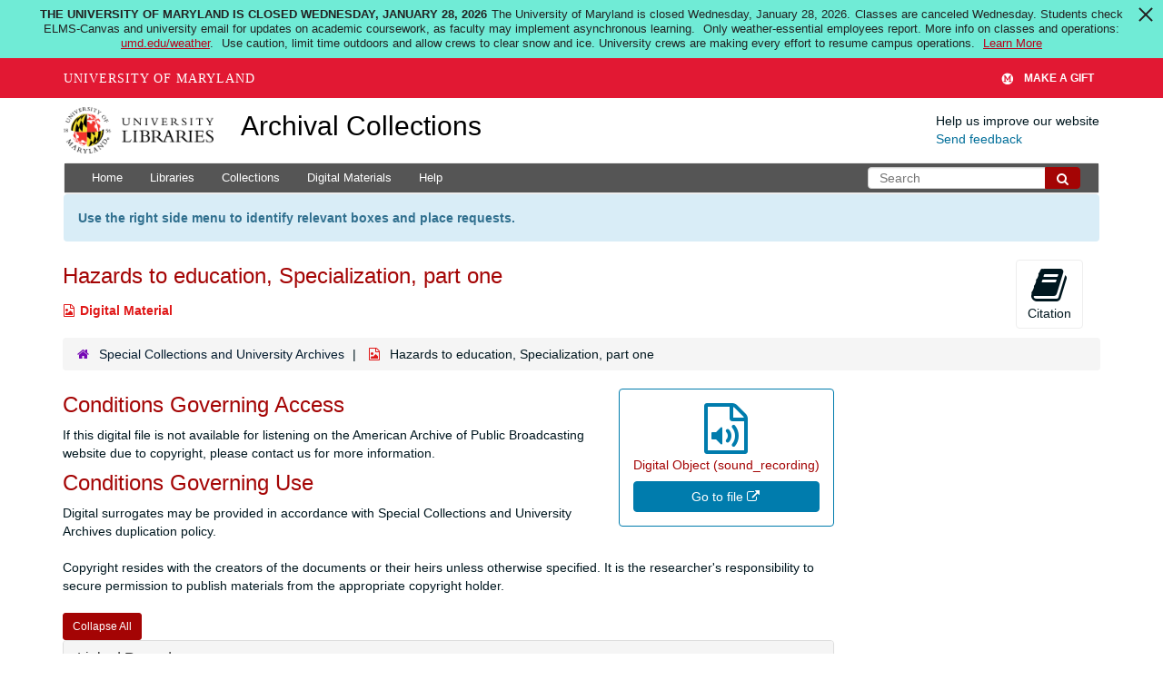

--- FILE ---
content_type: text/html; charset=UTF-8
request_url: https://archives.lib.umd.edu/repositories/2/digital_objects/13580
body_size: 2261
content:
<!DOCTYPE html>
<html lang="en">
<head>
    <meta charset="utf-8">
    <meta name="viewport" content="width=device-width, initial-scale=1">
    <title></title>
    <style>
        body {
            font-family: "Arial";
        }
    </style>
    <script type="text/javascript">
    window.awsWafCookieDomainList = [];
    window.gokuProps = {
"key":"AQIDAHjcYu/GjX+QlghicBgQ/7bFaQZ+m5FKCMDnO+vTbNg96AH/fBFvfaA7K+1KaCan9LfqAAAAfjB8BgkqhkiG9w0BBwagbzBtAgEAMGgGCSqGSIb3DQEHATAeBglghkgBZQMEAS4wEQQMC0MccU5LrjWeBYrCAgEQgDs9i1wajYjyIVjI2IzdrlZ4K2f21dKYEHUFtx2cjX7w+A575drMLSELMlZIz+Gywfe6XhEbXsw2JTDb0A==",
          "iv":"D549TAE6eAAABT0L",
          "context":"bennIIPdnVAYo5kw2La4gnMOOwvDmHyslWAZpTAFPOKqscuEFhLp5B24oxXcbQNDJJLHWjt5EHzg618Sx917z28/Vag5Y4w8W45kER/TUwDbBYHAF5WmPjX73xluLunc5qpbU/Xbcu0qkjSE5CKsoGD93ACrbH2tnE+DNyg8Z0B374pxVSDRk07C0DgnibtKwNCW3AJlxtTWutJEjCdmJTIRonhk2UG4/HAtbRZR8H+qUuk4W7ABNoRwNA5bmu6mrksZrLC2a3ECGCdqUWRjod/PavF04GTTDh27Dxub4lWQ5T2b1t2IGRmn0TdibRW6N6TUTfHQyoIZe8uRqHfPEzwfbDgE7pDcweLRAn9xN/BgvTRtdAtR6iTdOfUjg8fs00FTv0zJxyWF0c2XrKkYWDB36/APSpuIkVOBH8T8C/ncodN2uXtSUMnt4sqN6d2vcY40OWMRuomOwhWp8G6XF/aNqv13saB9A13xBhorwLNayWtsw5a1DBZZFF3FSP1AbQ1D1OTxphBC8yqk7w5UZRCY2/ykbhR0SUWVGWliKsHUPNPFS9oxSKOJJrQuFtE+D2hbyPlTA32HFQjfd2BcIiTX+mtNDZg2BM1c3wrisZEHSyNCBl3f/nNSLhcXrLsxEfuAjUEmhutZKexvDbVRBOm00AvsoxwIN1IrGty4m2SEH+NuefXOCF30gY5cw99SCfJtf1QARPQjdGPJWEspHPlYqlhkTzyfx/POrOKqcxW4nnvR57HOD5inMZvB3SZ6Ccl/gjMFAeohRvRuwzOdh/FdcinYUN7bjlZF"
};
    </script>
    <script src="https://242ca8fe7f10.63f99d93.us-east-2.token.awswaf.com/242ca8fe7f10/9e89e9a0218e/bf23a9a77b85/challenge.js"></script>
</head>
<body>
    <div id="challenge-container"></div>
    <script type="text/javascript">
        AwsWafIntegration.saveReferrer();
        AwsWafIntegration.checkForceRefresh().then((forceRefresh) => {
            if (forceRefresh) {
                AwsWafIntegration.forceRefreshToken().then(() => {
                    window.location.reload(true);
                });
            } else {
                AwsWafIntegration.getToken().then(() => {
                    window.location.reload(true);
                });
            }
        });
    </script>
    <noscript>
        <h1>JavaScript is disabled</h1>
        In order to continue, we need to verify that you're not a robot.
        This requires JavaScript. Enable JavaScript and then reload the page.
    </noscript>
</body>
</html>